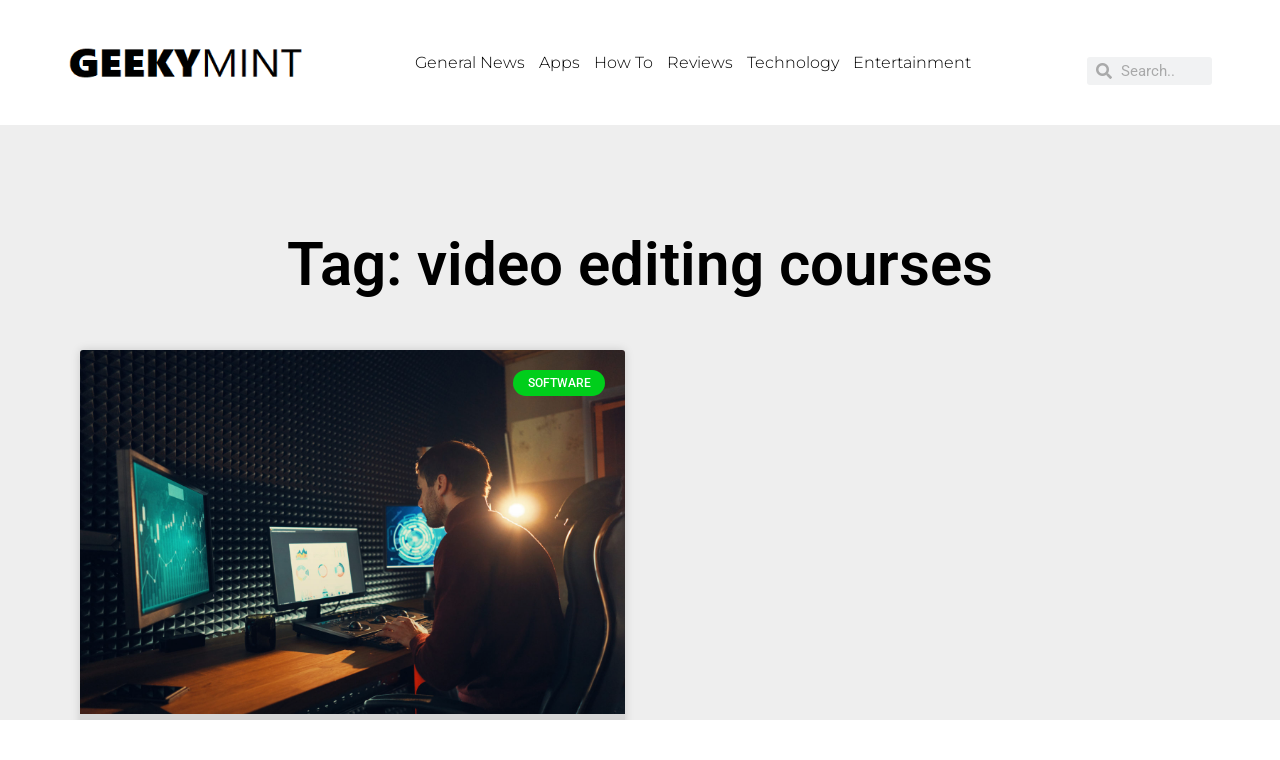

--- FILE ---
content_type: text/css; charset=UTF-8
request_url: https://geekymint.com/wp-content/cache/min/1/wp-content/uploads/elementor/css/post-5279.css?ver=1768294234
body_size: 757
content:
.elementor-5279 .elementor-element.elementor-element-53f2a90b{margin-top:200px;margin-bottom:50px;padding:0% 5% 0% 5%}.elementor-5279 .elementor-element.elementor-element-6289e4eb>.elementor-widget-wrap>.elementor-widget:not(.elementor-widget__width-auto):not(.elementor-widget__width-initial):not(:last-child):not(.elementor-absolute){margin-bottom:0}.elementor-5279 .elementor-element.elementor-element-6289e4eb>.elementor-element-populated{padding:0 0 0 0}.elementor-5279 .elementor-element.elementor-element-1a45415f{margin-top:0;margin-bottom:0}.elementor-bc-flex-widget .elementor-5279 .elementor-element.elementor-element-50be3a27.elementor-column .elementor-widget-wrap{align-items:center}.elementor-5279 .elementor-element.elementor-element-50be3a27.elementor-column.elementor-element[data-element_type="column"]>.elementor-widget-wrap.elementor-element-populated{align-content:center;align-items:center}.elementor-5279 .elementor-element.elementor-element-50be3a27>.elementor-element-populated{padding:0 0 0 0}.elementor-widget-image .widget-image-caption{color:var(--e-global-color-text);font-family:var(--e-global-typography-text-font-family),Sans-serif;font-weight:var(--e-global-typography-text-font-weight)}.elementor-5279 .elementor-element.elementor-element-50b0c19e{text-align:left}.elementor-5279 .elementor-element.elementor-element-50b0c19e img{width:100%}.elementor-bc-flex-widget .elementor-5279 .elementor-element.elementor-element-1630a1e5.elementor-column .elementor-widget-wrap{align-items:center}.elementor-5279 .elementor-element.elementor-element-1630a1e5.elementor-column.elementor-element[data-element_type="column"]>.elementor-widget-wrap.elementor-element-populated{align-content:center;align-items:center}.elementor-5279 .elementor-element.elementor-element-1630a1e5>.elementor-element-populated{padding:0 0 0 0}.elementor-widget-nav-menu .elementor-nav-menu .elementor-item{font-family:var(--e-global-typography-primary-font-family),Sans-serif;font-weight:var(--e-global-typography-primary-font-weight)}.elementor-widget-nav-menu .elementor-nav-menu--main .elementor-item{color:var(--e-global-color-text);fill:var(--e-global-color-text)}.elementor-widget-nav-menu .elementor-nav-menu--main .elementor-item:hover,.elementor-widget-nav-menu .elementor-nav-menu--main .elementor-item.elementor-item-active,.elementor-widget-nav-menu .elementor-nav-menu--main .elementor-item.highlighted,.elementor-widget-nav-menu .elementor-nav-menu--main .elementor-item:focus{color:var(--e-global-color-accent);fill:var(--e-global-color-accent)}.elementor-widget-nav-menu .elementor-nav-menu--main:not(.e--pointer-framed) .elementor-item:before,.elementor-widget-nav-menu .elementor-nav-menu--main:not(.e--pointer-framed) .elementor-item:after{background-color:var(--e-global-color-accent)}.elementor-widget-nav-menu .e--pointer-framed .elementor-item:before,.elementor-widget-nav-menu .e--pointer-framed .elementor-item:after{border-color:var(--e-global-color-accent)}.elementor-widget-nav-menu{--e-nav-menu-divider-color:var(--e-global-color-text)}.elementor-widget-nav-menu .elementor-nav-menu--dropdown .elementor-item,.elementor-widget-nav-menu .elementor-nav-menu--dropdown .elementor-sub-item{font-family:var(--e-global-typography-accent-font-family),Sans-serif;font-weight:var(--e-global-typography-accent-font-weight)}.elementor-5279 .elementor-element.elementor-element-6078919f .elementor-nav-menu .elementor-item{font-family:"Montserrat",Sans-serif;font-size:16px;font-weight:300}.elementor-5279 .elementor-element.elementor-element-6078919f .elementor-nav-menu--main .elementor-item{color:#000;fill:#000;padding-left:19px;padding-right:19px;padding-top:0;padding-bottom:0}.elementor-5279 .elementor-element.elementor-element-6078919f .elementor-nav-menu--main .elementor-item:hover,.elementor-5279 .elementor-element.elementor-element-6078919f .elementor-nav-menu--main .elementor-item.elementor-item-active,.elementor-5279 .elementor-element.elementor-element-6078919f .elementor-nav-menu--main .elementor-item.highlighted,.elementor-5279 .elementor-element.elementor-element-6078919f .elementor-nav-menu--main .elementor-item:focus{color:#000;fill:#000}.elementor-5279 .elementor-element.elementor-element-6078919f .elementor-nav-menu--main .elementor-item.elementor-item-active{color:#000}.elementor-5279 .elementor-element.elementor-element-6078919f{--e-nav-menu-horizontal-menu-item-margin:calc(0px / 2)}.elementor-5279 .elementor-element.elementor-element-6078919f .elementor-nav-menu--main:not(.elementor-nav-menu--layout-horizontal) .elementor-nav-menu>li:not(:last-child){margin-bottom:0}.elementor-widget-divider{--divider-color:var(--e-global-color-secondary)}.elementor-widget-divider .elementor-divider__text{color:var(--e-global-color-secondary);font-family:var(--e-global-typography-secondary-font-family),Sans-serif;font-weight:var(--e-global-typography-secondary-font-weight)}.elementor-widget-divider.elementor-view-stacked .elementor-icon{background-color:var(--e-global-color-secondary)}.elementor-widget-divider.elementor-view-framed .elementor-icon,.elementor-widget-divider.elementor-view-default .elementor-icon{color:var(--e-global-color-secondary);border-color:var(--e-global-color-secondary)}.elementor-widget-divider.elementor-view-framed .elementor-icon,.elementor-widget-divider.elementor-view-default .elementor-icon svg{fill:var(--e-global-color-secondary)}.elementor-5279 .elementor-element.elementor-element-58f8dfab{--divider-border-style:solid;--divider-color:#000;--divider-border-width:1px}.elementor-5279 .elementor-element.elementor-element-58f8dfab .elementor-divider-separator{width:100%}.elementor-5279 .elementor-element.elementor-element-58f8dfab .elementor-divider{padding-block-start:35px;padding-block-end:35px}.elementor-5279 .elementor-element.elementor-element-81b3b4c{margin-top:0;margin-bottom:0}.elementor-bc-flex-widget .elementor-5279 .elementor-element.elementor-element-49e7f18a.elementor-column .elementor-widget-wrap{align-items:center}.elementor-5279 .elementor-element.elementor-element-49e7f18a.elementor-column.elementor-element[data-element_type="column"]>.elementor-widget-wrap.elementor-element-populated{align-content:center;align-items:center}.elementor-5279 .elementor-element.elementor-element-49e7f18a>.elementor-element-populated{padding:0 0 0 0}.elementor-widget-text-editor{font-family:var(--e-global-typography-text-font-family),Sans-serif;font-weight:var(--e-global-typography-text-font-weight);color:var(--e-global-color-text)}.elementor-widget-text-editor.elementor-drop-cap-view-stacked .elementor-drop-cap{background-color:var(--e-global-color-primary)}.elementor-widget-text-editor.elementor-drop-cap-view-framed .elementor-drop-cap,.elementor-widget-text-editor.elementor-drop-cap-view-default .elementor-drop-cap{color:var(--e-global-color-primary);border-color:var(--e-global-color-primary)}.elementor-5279 .elementor-element.elementor-element-3d9c8feb{text-align:left;font-family:"Montserrat",Sans-serif;font-size:15px;font-weight:300;color:#000}.elementor-bc-flex-widget .elementor-5279 .elementor-element.elementor-element-5b833a9c.elementor-column .elementor-widget-wrap{align-items:center}.elementor-5279 .elementor-element.elementor-element-5b833a9c.elementor-column.elementor-element[data-element_type="column"]>.elementor-widget-wrap.elementor-element-populated{align-content:center;align-items:center}.elementor-5279 .elementor-element.elementor-element-5b833a9c>.elementor-element-populated{padding:0 0 0 0}.elementor-5279 .elementor-element.elementor-element-2a0eb443{text-align:right;font-family:"Montserrat",Sans-serif;font-size:14px;font-weight:200;color:#000}.elementor-theme-builder-content-area{height:400px}.elementor-location-header:before,.elementor-location-footer:before{content:"";display:table;clear:both}@media(max-width:1024px){.elementor-5279 .elementor-element.elementor-element-53f2a90b{margin-top:100px;margin-bottom:0}.elementor-5279 .elementor-element.elementor-element-81b3b4c{margin-top:0;margin-bottom:50px}}@media(max-width:767px){.elementor-5279 .elementor-element.elementor-element-50b0c19e{text-align:center}.elementor-5279 .elementor-element.elementor-element-50b0c19e img{width:100%}.elementor-5279 .elementor-element.elementor-element-1630a1e5>.elementor-element-populated{margin:35px 0 0 0;--e-column-margin-right:0;--e-column-margin-left:0;padding:0 0 0 0}.elementor-5279 .elementor-element.elementor-element-6078919f .elementor-nav-menu--main .elementor-item{padding-left:35px;padding-right:35px;padding-top:0;padding-bottom:0}.elementor-5279 .elementor-element.elementor-element-6078919f{--e-nav-menu-horizontal-menu-item-margin:calc(0px / 2)}.elementor-5279 .elementor-element.elementor-element-6078919f .elementor-nav-menu--main:not(.elementor-nav-menu--layout-horizontal) .elementor-nav-menu>li:not(:last-child){margin-bottom:0}.elementor-5279 .elementor-element.elementor-element-58f8dfab .elementor-divider{padding-block-start:30px;padding-block-end:30px}.elementor-5279 .elementor-element.elementor-element-3d9c8feb{text-align:center}.elementor-5279 .elementor-element.elementor-element-5b833a9c>.elementor-element-populated{margin:20px 0 0 0;--e-column-margin-right:0;--e-column-margin-left:0;padding:0 0 0 0}.elementor-5279 .elementor-element.elementor-element-2a0eb443{text-align:center;font-size:12px}}@media(min-width:768px){.elementor-5279 .elementor-element.elementor-element-50be3a27{width:18.468%}.elementor-5279 .elementor-element.elementor-element-1630a1e5{width:81.459%}}